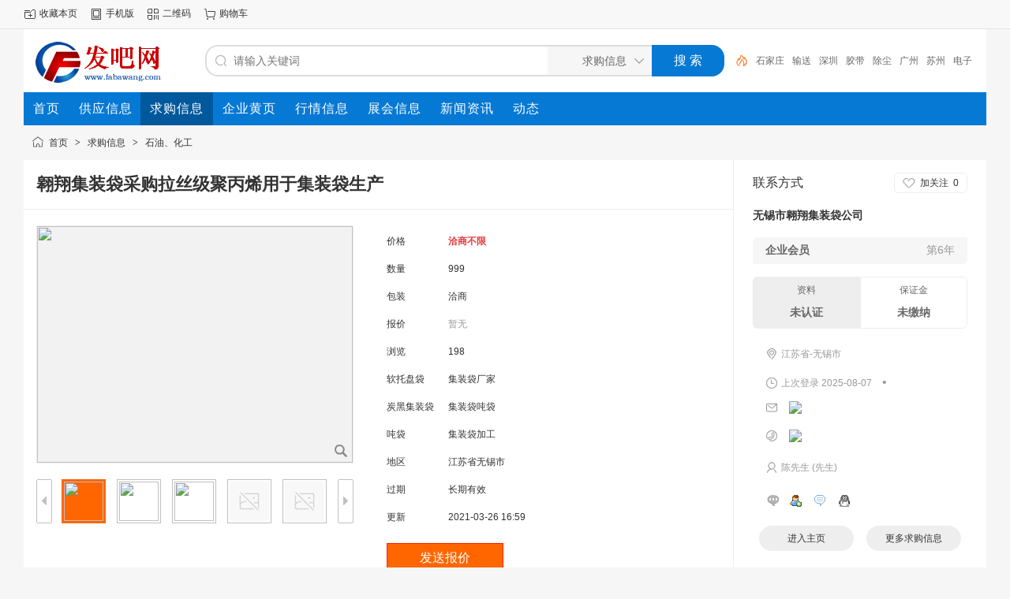

--- FILE ---
content_type: text/html;charset=UTF-8
request_url: http://www.fabawang.com/buy/show-1689.html
body_size: 5751
content:
<!doctype html>
<html>
<head>
<meta charset="UTF-8"/>
<title>翱翔集装袋采购拉丝级聚丙烯用于集装袋生产_石油、化工_求购信息_发吧网</title>
<meta name="keywords" content="翱翔集装袋采购拉丝级聚丙烯用于集装袋生产,求购,石油、化工"/>
<meta name="description" content="无锡市翱翔集装袋公司成立于1982年，是集装袋、吨袋等塑料包装袋制品的生产型企业。公司主营业务：集装袋、吨袋、防水集装袋、"/>
<meta http-equiv="mobile-agent" content="format=html5;url=http://m.fabawang.com/buy/show-1689.html"/>
<meta name="generator" content="DESTOON - www.destoon.com"/>
<meta http-equiv="x-ua-compatible" content="IE=8"/>
<link rel="shortcut icon" type="image/x-icon" href="https://www.fabawang.com/favicon.ico"/>
<link rel="bookmark" type="image/x-icon" href="https://www.fabawang.com/favicon.ico"/>
<link rel="archives" title="发吧网" href="https://www.fabawang.com/archiver/"/>
<link rel="stylesheet" type="text/css" href="https://www.fabawang.com/static/skin/default/style.css?v=38f8095680"/>
<link rel="stylesheet" type="text/css" href="https://www.fabawang.com/static/skin/default/buy.css?v=38f8095680"/>
<link rel="stylesheet" type="text/css" href="https://www.fabawang.com/file/style/home.reset.css?v=38f8095680"/>
<script type="text/javascript" src="https://www.fabawang.com/lang/zh-cn/lang.js?v=38f8095680"></script>
<script type="text/javascript" src="https://www.fabawang.com/file/script/config.js?v=38f8095680"></script>
<script type="text/javascript" src="https://www.fabawang.com/static/script/jquery-3.6.4.min.js?v=38f8095680"></script>
<script type="text/javascript" src="https://www.fabawang.com/static/script/notification.js?v=38f8095680"></script>
<script type="text/javascript" src="https://www.fabawang.com/static/script/common.js?v=38f8095680"></script>
<script type="text/javascript" src="https://www.fabawang.com/static/script/page.js?v=38f8095680"></script>
<script type="text/javascript" src="https://www.fabawang.com/static/script/jquery.lazyload.js?v=38f8095680"></script><script type="text/javascript">GoMobile('http://m.fabawang.com/buy/show-1689.html');var searchid = 6;</script>
</head>
<body>
<div class="head" id="head">
<div class="head_m">
<div class="head_r" id="destoon_member"></div>
<div class="head_l">
<ul>
<li class="h_fav"><script type="text/javascript">addFav('收藏本页');</script></li>
<li class="h_mobile"><a href="javascript:Dmobile();">手机版</a></li><li class="h_qrcode"><a href="javascript:Dqrcode();">二维码</a></li><li class="h_cart"><a href="https://www.fabawang.com/member/cart.php" onmouseover="Dcard('cart',this);">购物车<span class="head_t" id="destoon_cart"></span></a></li></ul>
</div>
</div>
</div>
<div id="destoon-space" class="head_s"></div>
<div class="m"><div id="search_tips" style="display:none;"></div></div>
<div id="destoon-qrcode" style="display:none;"></div><div id="destoon-card"></div>
<div id="destoon-fixon">
<div class="m">
<div class="logo"><a href="https://www.fabawang.com/"><img src="https://www.fabawang.com/file/upload/202503/13/223431971.gif" alt="发吧网"/></a></div>
<form id="destoon-search" action="https://www.fabawang.com/buy/search.php" onsubmit="return DSearch();">
<div class="search-inp">
<input name="kw" id="destoon-kw" type="text" value="" placeholder="请输入关键词" onfocus="DsRec();" onblur="$('#search-tip,#search-rec,#search-cls').fadeOut('fast');"  onkeyup="DsTip(this.value);" autocomplete="off" x-webkit-speech speech/>
<div id="search-tip"></div><div id="search-rec"></div>
</div>
<div class="search-mod">
<div id="search-cls" onclick="$('#destoon-kw').val('');$('#search-cls').hide();" title="清空输入"></div>
<input type="text" id="destoon-mod" value="求购信息" readonly onclick="$('#search-tip,#search-rec').hide();$('#search-mod').fadeIn('fast');"/>
<div id="search-mod">
<p onclick="$('#search-mod').fadeOut('fast');"><i title="关闭"></i>选择频道搜索</p>
<ul>
<li onclick="DsMod('5','供应信息','https://www.fabawang.com/sell/')">供应信息</li><li onclick="DsMod('6','求购信息','https://www.fabawang.com/buy/')">求购信息</li><li onclick="DsMod('4','企业黄页','https://www.fabawang.com/company/')">企业黄页</li><li onclick="DsMod('7','行情信息','https://www.fabawang.com/quote/')">行情信息</li><li onclick="DsMod('8','展会信息','https://www.fabawang.com/exhibit/')">展会信息</li><li onclick="DsMod('21','新闻资讯','https://www.fabawang.com/news/')">新闻资讯</li><li onclick="DsMod('20','动态','https://www.fabawang.com/moment/')">动态</li></ul>
</div>
</div>
<div class="search-btn"><input type="submit" value="搜 索"/></div>
<div class="search-adv" title="高级搜索" onclick="Go($('#destoon-search').attr('action'));"></div>
<div class="search-hot"><a href="https://www.fabawang.com/buy/search.php?kw=%E7%9F%B3%E5%AE%B6%E5%BA%84">石家庄</a><a href="https://www.fabawang.com/buy/search.php?kw=%E8%BE%93%E9%80%81">输送</a><a href="https://www.fabawang.com/buy/search.php?kw=%E6%B7%B1%E5%9C%B3">深圳</a><a href="https://www.fabawang.com/buy/search.php?kw=%E8%83%B6%E5%B8%A6">胶带</a><a href="https://www.fabawang.com/buy/search.php?kw=%E9%99%A4%E5%B0%98">除尘</a><a href="https://www.fabawang.com/buy/search.php?kw=%E5%B9%BF%E5%B7%9E">广州</a><a href="https://www.fabawang.com/buy/search.php?kw=%E8%8B%8F%E5%B7%9E">苏州</a><a href="https://www.fabawang.com/buy/search.php?kw=%E7%94%B5%E5%AD%90%E5%95%86%E5%8A%A1">电子商务</a><a href="https://www.fabawang.com/buy/search.php?kw=%E7%94%B5%E5%95%86">电商</a><a href="https://www.fabawang.com/buy/search.php?kw=%E8%B4%9D%E8%BF%AA%E5%B0%94">贝迪尔</a></div>
</form>
</div>
</div>
<div class="m">
<div class="menu">
<ul><li><a href="https://www.fabawang.com/"><span>首页</span></a></li><li><a href="https://www.fabawang.com/sell/"><span>供应信息</span></a></li><li class="menuon"><a href="https://www.fabawang.com/buy/"><span>求购信息</span></a></li><li><a href="https://www.fabawang.com/company/"><span>企业黄页</span></a></li><li><a href="https://www.fabawang.com/quote/"><span>行情信息</span></a></li><li><a href="https://www.fabawang.com/exhibit/"><span>展会信息</span></a></li><li><a href="https://www.fabawang.com/news/"><span>新闻资讯</span></a></li><li><a href="https://www.fabawang.com/moment/"><span>动态</span></a></li></ul>
</div>
</div><script type="text/javascript" src="https://www.fabawang.com/static/script/album.js?v=38f8095680"></script><script type="text/javascript">var module_id= 6,item_id=1689,content_id='content',img_max_width=1000;</script>
<div class="m">
<div class="nav"><a href="https://www.fabawang.com/">首页</a> <i>&gt;</i> <a href="https://www.fabawang.com/buy/">求购信息</a> <i>&gt;</i> <a href="https://www.fabawang.com/buy/list-19385.html">石油、化工</a></div>
</div>
<div class="m bd-b">
<table width="100%" cellpadding="0" cellspacing="0">
<tr>
<td valign="top">
<table width="100%" cellpadding="0" cellspacing="0">
<tr>
<td colspan="5"><h1 class="title_trade" id="title">翱翔集装袋采购拉丝级聚丙烯用于集装袋生产</h1></td>
</tr>
<tr>
<td width="16">&nbsp;</td>
<td width="416" valign="top">
<div id="mid_div" onmouseover="SAlbum();" onmouseout="HAlbum();" onclick="VAlbum();"><img src="http://www.fabawang.com/file/upload/202012/11/105524445333.jpg.middle.jpg" width="400" height="300" id="mid_pic"/><span id="zoomer"></span><span class="ab_zoom"></span></div>
<div class="tbs">
<div class="tbsl"><img src="https://www.fabawang.com/static/skin/default/ab-prev-0.png" width="20" height="56" id="tbsp" onclick="PAlbum();"/></div>
<div class="tbsm">
<div id="thumbs" style="width:350px;height:56px;"><img src="http://www.fabawang.com/file/upload/202012/11/105524445333.jpg.thumb.jpg" onmouseover="if(this.src.indexOf('nopic.thumb.png')==-1)Album(0);" class="ab_on" id="tbs_0"/><img src="http://www.fabawang.com/file/upload/202103/26/133530865333.jpg.thumb.jpg" onmouseover="if(this.src.indexOf('nopic.thumb.png')==-1)Album(1);" class="ab_im" id="tbs_1"/><img src="http://www.fabawang.com/file/upload/202012/11/110030865333.jpg.thumb.jpg" onmouseover="if(this.src.indexOf('nopic.thumb.png')==-1)Album(2);" class="ab_im" id="tbs_2"/><img src="https://www.fabawang.com/static/image/nopic.thumb.png" onmouseover="if(this.src.indexOf('nopic.thumb.png')==-1)Album(3);" class="ab_im" id="tbs_3"/><img src="https://www.fabawang.com/static/image/nopic.thumb.png" onmouseover="if(this.src.indexOf('nopic.thumb.png')==-1)Album(4);" class="ab_im" id="tbs_4"/></div>
</div>
<div class="tbsr"><img src="https://www.fabawang.com/static/skin/default/ab-next-0.png" width="20" height="56" id="tbsn" onclick="NAlbum();"/></div>
</div>
</td>
<td width="16">&nbsp;</td>
<td valign="top">
<div id="big_div" style="display:none;"><img src="" id="big_pic"/></div>
<table width="100%" cellpadding="6" cellspacing="6">
<tr>
<td>价格</td>
<td class="f_price">洽商不限</td>
</tr>
<tr>
<td>数量</td>
<td>999</td>
</tr>
<tr>
<td>包装</td>
<td>洽商</td>
</tr>
<tr>
<td>报价</td>
<td><span class="f_grey">暂无</span></td>
</tr>
<tr>
<td>浏览</td>
<td><span id="hits">198</span></td>
</tr>
<tr>
<td>软托盘袋</td>
<td>集装袋厂家</td>
</tr>
<tr>
<td>炭黑集装袋</td>
<td>集装袋吨袋</td>
</tr>
<tr>
<td>吨袋</td>
<td>集装袋加工</td>
</tr>
<tr>
<td>地区</td>
<td>江苏省无锡市</td>
</tr>
<tr>
<td>过期</td>
<td>长期有效</td>
</tr>
<tr>
<td width="60">更新</td>
<td>2021-03-26 16:59</td>
</tr>
<tr>
<td colspan="2"><input type="button" value="发送报价" class="btn-act" onclick="Go('https://www.fabawang.com/buy/price-htm-itemid-1689.html');"/></td>
</tr>
</table>
</td>
<td width="16">&nbsp;</td>
</tr>
</table>
</td>
<td valign="top" class="contact-td">
<div class="contact-body" id="contact"><div class="contact-fw">
<span>联系方式</span>
<div class="follow0" onclick="Dfollow('chenbijin');" id="follow-chenbijin" title="未关注，点击关注"><b>加关注</b><i>0</i></div>
</div>
<h3><a href="https://www.fabawang.com/com/chenbijin/" target="_blank">无锡市翱翔集装袋公司</a></h3>
<div class="contact-com"><b>企业会员</b><span>第6年</span></div>
<div class="contact-vd">
<div class="contact-v0">资料<b>未认证</b></div>
<div class="contact-d0">保证金<b>未缴纳</b></div>
</div>
<ul>
<li><a href="https://www.fabawang.com/api/address.php?auth=077axKQIrKbvz4LtcjMw5J9XmogjqX6SL4wBmcv3BfOP1DQKwvtaTr9PTa0k98P-P-sBJoYb0vpKfigYyiPHLW3bjPxwBJuEigYm-S-KhLjCYeX89jIjPQ1LTi7ErauX123lR6W2iUJyvYhluxkUUBDfoGNn" target="_blank"><b class="ui-ico-area">江苏省-无锡市</b></a></li><li>
<b class="ui-ico-time">上次登录 2025-08-07</b>
<span class="contact-fl" title="当前离线">&bull;</span>
</li>
<li><b class="ui-ico-mail"></b><img src="https://www.fabawang.com/api/image.php?auth=68b3xcD2Meuk-S-jqbRN3zoxUGd1HJczCbfzGEibOuWSjnU2IxX1tmnKDnBj3vzqSG" align="absmddle"/></li><li><b class="ui-ico-tel"></b><img src="https://www.fabawang.com/api/image.php?auth=aef9PcDqtgaI6egPKrNUlFHfRo5Z-P-9yq1-P-VJq9DO1qfnYMbo9B0AwVKoN3urQbYC" align="absmddle"/></li><li><b class="ui-ico-user">陈先生 (先生) &nbsp; </b></li></ul>
<div class="contact-im">
<a href="javascript:;" onclick="Dchat('https://www.fabawang.com/member/chat.php?touser=chenbijin&mid=6&itemid=1689');" rel="nofollow"><img src="https://www.fabawang.com/api/online.php?username=chenbijin&mid=6&itemid=1689&style=0" title="点击交谈/留言" alt="" align="absmiddle" onerror="this.src=DTPath+'static/image/web-off.gif';"/></a><a href="https://www.fabawang.com/member/friend.php?action=add&username=chenbijin" target="_blank"><img src="https://www.fabawang.com/static/image/friend-add.gif" width="16" height="16" align="absmiddle" title="加为好友"/></a>
<a href="https://www.fabawang.com/member/message.php?action=send&touser=chenbijin" target="_blank"><img src="https://www.fabawang.com/static/image/msg.gif" width="16" height="16" align="absmiddle" title="发送私信"/></a>
<a href="http://wpa.qq.com/msgrd?v=3&uin=123130154&site=qq&menu=yes" target="_blank" rel="nofollow"><img src="http://wpa.qq.com/pa?p=1:123130154:4" title="点击QQ交谈/留言" alt="" align="absmiddle" onerror="this.src=DTPath+'static/image/qq-off.gif';" onload="if(this.width==77){this.src=DTPath+'static/image/qq-off.gif';}else if(this.width==23){this.src=DTPath+'static/image/qq.gif';}"/></a></div>
<div class="contact-btn">
<a href="https://www.fabawang.com/com/chenbijin/" target="_blank"><span>进入主页</span></a>
<a href="https://www.fabawang.com/com/chenbijin/buy/" target="_blank"><span>更多求购信息</span></a>
</div>
</div>
</td>
</tr>
</table>
</div>
<div class="m">
<div class="head-txt"><strong>详细说明</strong></div>
<div class="content c_b" id="content">&nbsp; &nbsp;无锡市翱翔集装袋公司成立于1982年，是集装袋、吨袋等塑料包装袋制品的生产型企业。公司主营业务：集装袋、吨袋、防水集装袋、导电集装袋、防静电集装袋、吨包袋、污泥袋、纸浆吨包、炭黑包装袋、软托盘袋、太空袋、土工布、FIBC等塑料包装袋类制品。公司按照国标GB/T10454-2000的要求严格生产，产销全球各地。
<div>&nbsp; 集装袋（吨袋）适用于谷物粮油、化学工业、冶金工业、医料工业等原料、矿产资源品类货物的装载和运输。公司采用生产技术和工艺生产：（1）采用折叠拉丝工艺使基布强度比同类提高了15%以上。（2）使用集尘设备清洁编织基布以满足袋体的清洁要求。（3）采用双针缝合设备使集装袋缝合面更美观，同时也大幅增加了整体强度。</div>
<div>&nbsp; 联电：0510-85874165,QQ:123130154,; 123130154@qq.com, ; www.fibcton.com&nbsp;</div>
<div>&nbsp;</div></div>
<div class="tool">
<i class="like" onclick="Dlike(6, 1689, 0);">点赞 <b id="like-6-1689-0">0</b></i><i class="report" onclick="Dreport(6, 1689, 0);">举报</i><i class="favorite" onclick="Dfavor(6, 1689);">收藏 <b>0</b></i><a href="https://www.fabawang.com/comment/index-htm-mid-6-itemid-1689.html" target="_blank"><i class="comment">评论 <b>0</b></i></a><a href="https://www.fabawang.com/api/share.php?mid=6&itemid=1689" target="_blank"><i class="share">分享 <b>3</b></i></a></div>
<div class="head-txt"><span><a href="https://www.fabawang.com/buy/list-19385.html">更多<i>&gt;</i></a></span><strong>同类求购信息</strong></div>
<div class="list-thumb"><table width="100%">
<tr><td width="12.5%" valign="top"><a href="https://www.fabawang.com/buy/show-1641.html"><img src="http://www.fabawang.com/file/upload/202010/29/095420734539.jpg.middle.jpg" width="130" height="130" alt="高速轴承润滑脂  玩具电机润滑脂"/></a>
<ul><li><a href="https://www.fabawang.com/buy/show-1641.html" title="高速轴承润滑脂  玩具电机润滑脂">高速轴承润滑脂  玩具</a></li></ul></td>
<td width="12.5%" valign="top"><a href="https://www.fabawang.com/buy/show-1523.html"><img src="http://www.fabawang.com/file/upload/202004/29/094823475155.jpg.middle.jpg" width="130" height="130" alt="回收小西胶G17 G17Z  三键1401B"/></a>
<ul><li><a href="https://www.fabawang.com/buy/show-1523.html" title="回收小西胶G17 G17Z  三键1401B">回收小西胶G17 G17Z  </a></li></ul></td>
<td width="12.5%" valign="top"><a href="https://www.fabawang.com/buy/show-1522.html"><img src="http://www.fabawang.com/file/upload/202004/29/094558415155.jpg.middle.jpg" width="130" height="130" alt="求购回收施敏打硬硅胶8008  SX-720W  黄胶575"/></a>
<ul><li><a href="https://www.fabawang.com/buy/show-1522.html" title="求购回收施敏打硬硅胶8008  SX-720W  黄胶575">求购回收施敏打硬硅胶</a></li></ul></td>
<td width="12.5%" valign="top"><a href="https://www.fabawang.com/buy/show-1521.html"><img src="http://www.fabawang.com/file/upload/202004/29/094504655155.jpg.middle.jpg" width="130" height="130" alt="求购回收信越散热膏X-23-8079-2"/></a>
<ul><li><a href="https://www.fabawang.com/buy/show-1521.html" title="求购回收信越散热膏X-23-8079-2">求购回收信越散热膏X-</a></li></ul></td>
<td width="12.5%" valign="top"><a href="https://www.fabawang.com/buy/show-1514.html"><img src="http://www.fabawang.com/file/upload/202004/28/094926855155.jpg.middle.jpg" width="130" height="130" alt="求购回收散热膏TC-5026 TC-5022 TC-5622"/></a>
<ul><li><a href="https://www.fabawang.com/buy/show-1514.html" title="求购回收散热膏TC-5026 TC-5022 TC-5622">求购回收散热膏TC-502</a></li></ul></td>
<td width="12.5%" valign="top"><a href="https://www.fabawang.com/buy/show-1513.html"><img src="http://www.fabawang.com/file/upload/202004/28/094846585155.jpg.middle.jpg" width="130" height="130" alt="回收导热膏TC-5021 TC-5121C 5625C"/></a>
<ul><li><a href="https://www.fabawang.com/buy/show-1513.html" title="回收导热膏TC-5021 TC-5121C 5625C">回收导热膏TC-5021 TC</a></li></ul></td>
<td width="12.5%" valign="top"><a href="https://www.fabawang.com/buy/show-1512.html"><img src="http://www.fabawang.com/file/upload/202004/28/094523875155.jpg.middle.jpg" width="130" height="130" alt="求购回收道康宁SC102   DC340 CN8880"/></a>
<ul><li><a href="https://www.fabawang.com/buy/show-1512.html" title="求购回收道康宁SC102   DC340 CN8880">求购回收道康宁SC102 </a></li></ul></td>
</table>
</div>
</div>
<script type="text/javascript" src="https://www.fabawang.com/static/script/content.js?v=38f8095680"></script><div class="b10" id="footb"></div>
<div class="m">
<div class="foot_page">
<a href="https://www.fabawang.com/">网站首页</a>
 &nbsp;|&nbsp; <a href="https://www.fabawang.com/about/index.html">关于我们</a>
 &nbsp;|&nbsp; <a href="https://www.fabawang.com/about/contact.html">联系方式</a>
 &nbsp;|&nbsp; <a href="https://www.fabawang.com/about/6.html"><span style="color:#000000">积分购买</span></a>
 &nbsp;|&nbsp; <a href="https://www.fabawang.com/about/privacy.html">隐私政策</a>
 &nbsp;|&nbsp; <a href="https://www.fabawang.com/about/agreement.html">使用协议</a>
 &nbsp;|&nbsp; <a href="https://www.fabawang.com/about/copyright.html">版权隐私</a>
 &nbsp;|&nbsp; <a href="https://www.fabawang.com/sitemaps.xml">sitemaps</a>
 &nbsp;|&nbsp; <a href="https://www.fabawang.com/sitemap/">网站地图</a> &nbsp;|&nbsp; <a href="https://www.fabawang.com/spread/">排名推广</a> &nbsp;|&nbsp; <a href="https://www.fabawang.com/ad/">广告服务</a> &nbsp;|&nbsp; <a href="https://www.fabawang.com/gift/">积分换礼</a> &nbsp;|&nbsp; <a href="https://www.fabawang.com/guestbook/">网站留言</a> &nbsp;|&nbsp; <a href="https://www.fabawang.com/feed/">RSS订阅</a> &nbsp;|&nbsp; <a href="javascript:Dreport(6, 1689, 0);">违规举报</a></div>
</div>
<div class="m">
<div class="foot">
<div id="copyright">(c)2008-2025 DESTOON B2B SYSTEM All Rights Reserved<br/>免责声明：本站所有信息均由网友自由发布,本站不承担由于内容的合法性及真实性所引起的一切争议和法律责任。</div>
</div>
</div>
<div class="back2top"><a href="javascript:void(0);" title="返回顶部">&nbsp;</a></div>
<script type="text/javascript">
$(function(){
Dstats();$('img').lazyload();
Dhot();
Dfixon();
});
</script>
</body>
</html>

--- FILE ---
content_type: application/javascript
request_url: https://www.fabawang.com/file/script/config.js?v=38f8095680
body_size: 466
content:
var DTPath = "https://www.fabawang.com/";var DTMob = "http://m.fabawang.com/";var DTMobc = "";var SKPath = "https://www.fabawang.com/static/skin/default/";var SKMob = "https://www.fabawang.com/static/skin/mobile/";var MEPath = "https://www.fabawang.com/member/";var DTExt = ".php";var DTEditor = "fckeditor";var CKDomain = ".fabawang.com";var CKPath = "/";var CKPrex = "ciw_";if(window.console){console.clear();console.log("%cPowered By DESTOON%chttps://www.destoon.com/", "color:#FFFFFF;font-size:14px;background:#FF7418;padding:2px 12px;border-radius:10px;", "font-size:14px;padding:2px 12px;");}